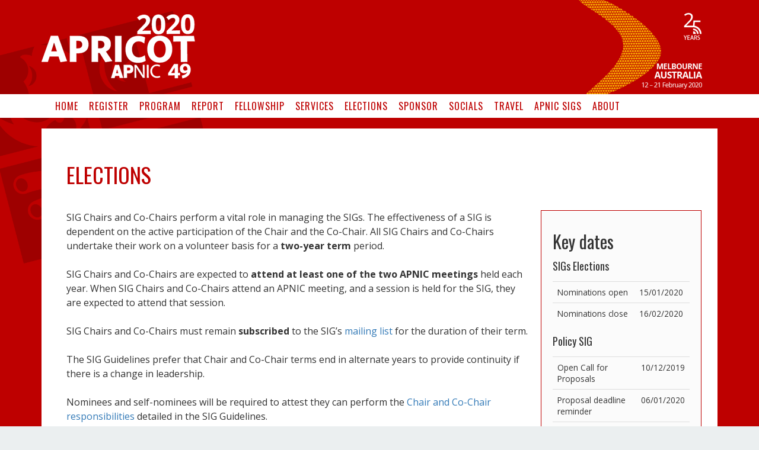

--- FILE ---
content_type: text/html
request_url: https://2020.apricot.net/apnic-sigs/elections/
body_size: 24724
content:
<!DOCTYPE html>
<html lang="en-AU" class="no-js">
    <head>


<meta charset="UTF-8">
<meta http-equiv="x-ua-compatible" content="ie=edge" />
<title>APNIC SIGs | APRICOT 2020</title>
<meta name="description" content="The APRICOT 2020 conference will be held in Melbourne, Australia from 12 to 21 February 2020." />
<meta name="viewport" content="width=device-width, initial-scale=1" />

<!-- Place a favicon.ico in the root, along with all other favicons.
     Use http://www.favicomatic.com/ to generate favicons. -->
 <link rel="apple-touch-icon-precomposed" sizes="144x144" href="../../apple-touch-icon-144x144.png" />
 <link rel="apple-touch-icon-precomposed" sizes="152x152" href="../../apple-touch-icon-152x152.png" />
 <link rel="icon" type="image/png" href="../../favicon-32x32.png" sizes="32x32" />
 <link rel="icon" type="image/png" href="../../favicon-16x16.png" sizes="16x16" />

 <meta name="application-name" content="APRICOT 2020" />
 <meta name="name" content="APRICOT 2020" />
 <meta name="theme-color" content="#FF9900">
 <meta name="msapplication-TileColor" content="#FFFFFF" />
 <meta name="msapplication-TileImage" content="../../mstile-144x144.png" />

<!-- Facebook preview card -->
<script>
  var link = document.createElement('meta');
  link.setAttribute('property', 'og:url');
  link.content = document.location;
  document.getElementsByTagName('head')[0].appendChild(link);
</script>
<meta property="og:type" content="website" />
<meta property="og:title" content="APNIC SIGs | APRICOT 2020" />
<meta property="og:image" content="https://conference.apnic.net/49/images/social-media-card.png" />
<meta property="og:image:alt" content="APRICOT 2020 event banner" />
<meta property="og:description" content="The APRICOT 2020 conference will be held in Melbourne, Australia from 12 to 21 February 2020." />

<!-- Twitter preview card -->
<meta name="twitter:title" content="APNIC SIGs | APRICOT 2020" />
<meta name="twitter:image" content="https://conference.apnic.net/49/images/social-media-card.png" />
<meta name="twitter:description" content="The APRICOT 2020 conference will be held in Melbourne, Australia from 12 to 21 February 2020." />
<meta name="twitter:site" content="@apnic" />
<meta name="twitter:card" content="summary_large_image" />

<!-- Fonts for APRICOT -->
<link href="https://fonts.googleapis.com/css?family=Open+Sans:400,700|Oswald" rel="stylesheet" type="text/css" media="all">

<!-- Place any linked CSS files here. -->
<link rel="stylesheet" href="../../styles/vendor/bootstrap.min.css">
<link rel="stylesheet" href="../../styles/main.css">
<link rel="stylesheet" href="../../styles/vendor/slick.css" media="all">

<!-- fontawesome -->
<link rel="stylesheet" href="https://maxcdn.bootstrapcdn.com/font-awesome/4.7.0/css/font-awesome.min.css">

<!-- Web App Manifest -->
<link rel="manifest" href="../../manifest.json">

<!-- Frame busting script -->
<script src="../../scripts/framebusting.script.js" type="text/javascript"></script>


    </head>
    <body class="main-bg">



        <a href="#content" class="sr-only sr-only-focusable">Skip to main content</a>

<header class="mobile-header">
     <a id="navigation-toggle" href="#navigation" class="mobile-header-cell mobile-header-navigation-toggle">
		<span class="icon-container">
			<svg aria-hidden="true" class="icon icon-l" width="100%" height="100%" version="1.1"
                 xmlns="http://www.w3.org/2000/svg"
                 viewBox="0 0 24 24" style="transform: none; backface-visibility: hidden;">
				<path d="M3 6h18v2.016h-18v-2.016zM3 12.984v-1.969h18v1.969h-18zM3 18v-2.016h18v2.016h-18z"></path>
			</svg>
            <span class="sr-only">Toggle navigation</span>
		</span>
    </a>
    <span class="mobile-header-cell mobile-header-logo"><a href="../../"><img
                src="../../images/header/logo_short.png" alt="APRICOT 2020"></a></span>
</header>

<div class="hero">

	<div class="container-fulid">

        <header class="header">
			<div class="container">
                 <div class="row">
					<div class="col-md-6">
						<a href="../../"> <img class="" src="../../images/header/apricot2020.png" alt=""></a>
					</div>
					<div class="col-md-6">
				 		<img class="mtn pull-right" src="../../images/header/apricot.png" alt="">
					</div>
				 </div>
			</div>
		</header>
	</div>
	<nav class="navigation clearfix">
		<div class="container">
			<div class="col-md-12 nav-center">
				<ul class="nav nav-pills pull-left">




						<li class="dropdown" role="presentation">


							<a onclick="ga('send', 'event', 'Top navigation', 'click', 'Home');"

								href="../../"
							>Home</a>

						</li>





						<li class="dropdown" role="presentation">


							<a onclick="ga('send', 'event', 'Top navigation', 'click', 'Register');"

                                href="../../register/register"


							>Register</a>
							<ul class="dropdown-content">


										<li>
											<a
											onclick="ga('send', 'event', 'Sub navigation', 'click', 'Register > register');"
											href="../../register/register"
											>Register</a>
										</li>



										<li>
											<a
											onclick="ga('send', 'event', 'Sub navigation', 'click', 'Register > attendees');"
											href="../../register/attendees"
											>Attendees</a>
										</li>



										<li>
											<a
											onclick="ga('send', 'event', 'Sub navigation', 'click', 'Register > help');"
											href="../../register/help"
											>Registration help</a>
										</li>



										<li>
											<a
											onclick="ga('send', 'event', 'Sub navigation', 'click', 'Register > terms');"
											href="../../register/terms"
											>Terms</a>
										</li>



										<li>
											<a
											onclick="ga('send', 'event', 'Sub navigation', 'click', 'Register > fee-schedule');"
											href="../../register/fee-schedule"
											>Fee Schedule</a>
										</li>


							</ul>

						</li>





						<li class="dropdown" role="presentation">


							<a onclick="ga('send', 'event', 'Top navigation', 'click', 'Program');"

                                href="../../program/schedule"


							>Program</a>
							<ul class="dropdown-content">


										<li>
											<a
											onclick="ga('send', 'event', 'Sub navigation', 'click', 'Program > schedule');"
											href="../../program/schedule"
											>Schedule</a>
										</li>



										<li>
											<a
											onclick="ga('send', 'event', 'Sub navigation', 'click', 'Program > call-for-paper');"
											href="../../program/call-for-paper"
											>Call for Papers</a>
										</li>



										<li>
											<a
											onclick="ga('send', 'event', 'Sub navigation', 'click', 'Program > speakers');"
											href="../../program/speakers"
											>Speakers</a>
										</li>



										<li>
											<a
											onclick="ga('send', 'event', 'Sub navigation', 'click', 'Program > presentations');"
											href="../../program/presentations"
											>Presentations</a>
										</li>



										<li>
											<a
											onclick="ga('send', 'event', 'Sub navigation', 'click', 'Program > committee');"
											href="../../program/committee"
											>Committee</a>
										</li>



										<li>
											<a
											onclick="ga('send', 'event', 'Sub navigation', 'click', 'Program > webcasts');"
											href="../../program/webcasts"
											>Webcasts</a>
										</li>



										<li>
											<a
											onclick="ga('send', 'event', 'Sub navigation', 'click', 'Program > hackathon');"
											href="../../program/hackathon"
											>APNIC Hackathon</a>
										</li>



										<li>
											<a
											onclick="ga('send', 'event', 'Sub navigation', 'click', 'Program > nextgen');"
											href="../../program/nextgen"
											>Nextgen</a>
										</li>


							</ul>

						</li>





						<li class="dropdown" role="presentation">


							<a onclick="ga('send', 'event', 'Top navigation', 'click', 'Report');"

								href="../../report"
							>Report</a>

						</li>





						<li class="dropdown" role="presentation">


							<a onclick="ga('send', 'event', 'Top navigation', 'click', 'Fellowship');"

                                href="../../fellowship/overview"


							>Fellowship</a>
							<ul class="dropdown-content">


										<li>
											<a
											onclick="ga('send', 'event', 'Sub navigation', 'click', 'Fellowship > fellows');"
											href="../../fellowship/fellows"
											>Fellows</a>
										</li>



										<li>
											<a
											onclick="ga('send', 'event', 'Sub navigation', 'click', 'Fellowship > overview');"
											href="../../fellowship/overview"
											>Overview</a>
										</li>



										<li>
											<a
											onclick="ga('send', 'event', 'Sub navigation', 'click', 'Fellowship > committee');"
											href="../../fellowship/committee"
											>Committee</a>
										</li>


							</ul>

						</li>





						<li class="dropdown" role="presentation">


							<a onclick="ga('send', 'event', 'Top navigation', 'click', 'Services');"

                                href="../../services/memberservice"


							>Services</a>
							<ul class="dropdown-content">


										<li>
											<a
											onclick="ga('send', 'event', 'Sub navigation', 'click', 'Services > memberservice');"
											href="../../services/memberservice"
											>Member services</a>
										</li>



										<li>
											<a
											onclick="ga('send', 'event', 'Sub navigation', 'click', 'Services > productresearch');"
											href="../../services/productresearch"
											>Product research</a>
										</li>


							</ul>

						</li>





						<li class="dropdown" role="presentation">


							<a onclick="ga('send', 'event', 'Top navigation', 'click', 'Elections');"

                                href="../../elections/about"


							>Elections</a>
							<ul class="dropdown-content">


										<li>
											<a
											onclick="ga('send', 'event', 'Sub navigation', 'click', 'Elections > about');"
											href="../../elections/about"
											>About</a>
										</li>



										<li>
											<a
											onclick="ga('send', 'event', 'Sub navigation', 'click', 'Elections > key-dates');"
											href="../../elections/key-dates"
											>Key Dates</a>
										</li>



										<li>
											<a
											onclick="ga('send', 'event', 'Sub navigation', 'click', 'Elections > nominations');"
											href="../../elections/nominations"
											>Nominations</a>
										</li>



										<li>
											<a
											onclick="ga('send', 'event', 'Sub navigation', 'click', 'Elections > voting');"
											href="../../elections/voting"
											>Voting</a>
										</li>


							</ul>

						</li>





						<li class="dropdown" role="presentation">


							<a onclick="ga('send', 'event', 'Top navigation', 'click', 'Sponsor');"

                                href="../../sponsor/benefits"


							>Sponsor</a>
							<ul class="dropdown-content">


										<li>
											<a
											onclick="ga('send', 'event', 'Sub navigation', 'click', 'Sponsor > benefits');"
											href="../../sponsor/benefits"
											>Benefits</a>
										</li>



										<li>
											<a
											onclick="ga('send', 'event', 'Sub navigation', 'click', 'Sponsor > sponsorship');"
											href="../../sponsor/sponsorship"
											>Sponsorship</a>
										</li>



										<li>
											<a
											onclick="ga('send', 'event', 'Sub navigation', 'click', 'Sponsor > sponsors');"
											href="../../sponsor/sponsors"
											>Sponsors</a>
										</li>



										<li>
											<a
											onclick="ga('send', 'event', 'Sub navigation', 'click', 'Sponsor > exhibition');"
											href="../../sponsor/exhibition"
											>Exhibition</a>
										</li>


							</ul>

						</li>





						<li class="dropdown" role="presentation">


							<a onclick="ga('send', 'event', 'Top navigation', 'click', 'Socials');"

                                href="../../socials/openingsocial"


							>Socials</a>
							<ul class="dropdown-content">


										<li>
											<a
											onclick="ga('send', 'event', 'Sub navigation', 'click', 'Socials > openingsocial');"
											href="../../socials/openingsocial"
											>Opening Social</a>
										</li>



										<li>
											<a
											onclick="ga('send', 'event', 'Sub navigation', 'click', 'Socials > peeringsocial');"
											href="../../socials/peeringsocial"
											>Peering Social</a>
										</li>



										<li>
											<a
											onclick="ga('send', 'event', 'Sub navigation', 'click', 'Socials > ecsocial');"
											href="../../socials/ecsocial"
											>Meet the APNIC EC Social</a>
										</li>



										<li>
											<a
											onclick="ga('send', 'event', 'Sub navigation', 'click', 'Socials > 25thapricotsocial');"
											href="../../socials/25thapricotsocial"
											>25th APRICOT Party</a>
										</li>



										<li>
											<a
											onclick="ga('send', 'event', 'Sub navigation', 'click', 'Socials > closingsocial');"
											href="../../socials/closingsocial"
											>Closing Social</a>
										</li>


							</ul>

						</li>





						<li class="dropdown" role="presentation">


							<a onclick="ga('send', 'event', 'Top navigation', 'click', 'Travel');"

                                href="../../travel/venue"


							>Travel</a>
							<ul class="dropdown-content">


										<li>
											<a
											onclick="ga('send', 'event', 'Sub navigation', 'click', 'Travel > venue');"
											href="../../travel/venue"
											>Venue</a>
										</li>



										<li>
											<a
											onclick="ga('send', 'event', 'Sub navigation', 'click', 'Travel > accommodation');"
											href="../../travel/accommodation"
											>Accommodation</a>
										</li>



										<li>
											<a
											onclick="ga('send', 'event', 'Sub navigation', 'click', 'Travel > transportation');"
											href="../../travel/transportation"
											>Transportation</a>
										</li>



										<li>
											<a
											onclick="ga('send', 'event', 'Sub navigation', 'click', 'Travel > visa');"
											href="../../travel/visa"
											>Visa</a>
										</li>



										<li>
											<a
											onclick="ga('send', 'event', 'Sub navigation', 'click', 'Travel > qantas');"
											href="../../travel/qantas"
											>Qantas</a>
										</li>



										<li>
											<a
											onclick="ga('send', 'event', 'Sub navigation', 'click', 'Travel > safety');"
											href="../../travel/safety"
											>Health &amp; Safety</a>
										</li>



										<li>
											<a
											onclick="ga('send', 'event', 'Sub navigation', 'click', 'Travel > bushfires');"
											href="../../travel/bushfires"
											>Bushfires FAQ</a>
										</li>



    									<li>
											<a
											onclick="ga('send', 'event', 'Sub navigation', 'click', 'Travel > aboutmelbourne');"
											href="https://www.melbourne.org/"
											>About Melbourne</a>
										</li>



										<li>
											<a
											onclick="ga('send', 'event', 'Sub navigation', 'click', 'Travel > craigsguide');"
											href="../../travel/craigsguide"
											>A local’s guide</a>
										</li>


							</ul>

						</li>





						<li class="dropdown" role="presentation">


							<a onclick="ga('send', 'event', 'Top navigation', 'click', 'APNIC SIGs');"

                                href="../../apnic-sigs/elections"


							>APNIC SIGs</a>
							<ul class="dropdown-content">


										<li>
											<a
											onclick="ga('send', 'event', 'Sub navigation', 'click', 'APNIC SIGs > elections');"
											href="../../apnic-sigs/elections"
											>Elections</a>
										</li>



										<li>
											<a
											onclick="ga('send', 'event', 'Sub navigation', 'click', 'APNIC SIGs > policy-sig-call-for-proposals');"
											href="../../apnic-sigs/policy-sig-call-for-proposals"
											>Call for proposals</a>
										</li>



										<li>
											<a
											onclick="ga('send', 'event', 'Sub navigation', 'click', 'APNIC SIGs > policy-sig-proposals');"
											href="../../apnic-sigs/policy-sig-proposals"
											>Proposals</a>
										</li>



										<li>
											<a
											onclick="ga('send', 'event', 'Sub navigation', 'click', 'APNIC SIGs > participating-in-policy-sig');"
											href="../../apnic-sigs/participating-in-policy-sig"
											>Participating</a>
										</li>



										<li>
											<a
											onclick="ga('send', 'event', 'Sub navigation', 'click', 'APNIC SIGs > policy-discussion');"
											href="../../apnic-sigs/policy-discussion"
											>Policy Discussion</a>
										</li>


							</ul>

						</li>





						<li class="dropdown" role="presentation">


							<a onclick="ga('send', 'event', 'Top navigation', 'click', 'About');"

								href="../../about"
							>About</a>

						</li>


			</ul>
		</div>
	</div>
</nav>

</div>

</div>


        <div class="container">
            <main id="content" class="content">

<section>

        <div class="content-block">
            <h1 class="page-title text-uppercase text-bold">ELECTIONS</h1>

            <div class="row mt">
                <div class="col-md-9">
                    <p><span>SIG Chairs and
Co-Chairs perform a vital role in managing the SIGs. The effectiveness of a SIG
is dependent on the active participation of the Chair and the Co-Chair. All SIG
Chairs and Co-Chairs undertake their work on a volunteer basis for a <b>two-year term</b> period.</span></p>

<p><span>SIG Chairs and Co-Chairs are expected to <b>attend at least one of the two APNIC
meetings</b> held each year. When SIG Chairs and Co-Chairs attend an APNIC
meeting, and a session is held for the SIG, they are expected to attend that
session. </span></p>

<p><span>SIG Chairs and Co-Chairs must remain <b>subscribed</b> to the SIG’s <a rel="nofollow" target="_blank" href="https://www.apnic.net/community/participate/mailinglists/">mailing list</a>
for the duration of their term. </span></p>

<p>The SIG Guidelines prefer that Chair and
Co-Chair terms end in alternate years to provide continuity if there is a
change in leadership.</p>

<p><span>Nominees and self-nominees will be required
to attest they can perform the <a rel="nofollow" target="_blank" href="https://www.apnic.net/community/participate/sigs/sig-guidelines/#roles">Chair
and Co-Chair responsibilities</a> detailed in the SIG Guidelines.</span></p>

<h3>Policy SIG

</h3><p><span>Nominations are now closed for <b>two Co-Chair positions</b>. <br></span></p>


<p>The election will be the first agenda item of the Policy SIG session on Thursday, 20 February 2020.</p><p><b>Nominees<br></b></p><p><b>- </b>Roufique<b><br></b></p><p><b>-</b> Ching-Heng Ku</p><p>- Bertrand Cherrier</p><p>



</p><p>

</p><h3>Cooperation
SIG

</h3><p><span>Nominations are now closed for a <b>Co-Chair position</b>.</span></p>

<p>The election will be the first agenda item of the Cooperation SIG session on Tuesday, 18 February 2020.</p><p><b>Nominees<br></b></p><p>- Bikram Shrestha</p><p>- Bronwyn Mercer</p>

<p></p><h3>Routing Security/RPKI/*
SIG

</h3><p><span>Nominations are now closed for a <b>Chair position</b>. <br></span></p>


<p>The election will be the first agenda item of the Routing Security/RPKI/* SIG session on Thursday, 20 February 2020.</p><p><b>Nominees<br></b></p><p>- Md. Mashiur Rahman</p><p>- Aftab Siddiqui<br></p><br><br><br><br><br><br><br>
                </div>
                <div class="col-md-3 small well sidebar">
                    <div class="">
                        <h2>Key dates</h2><h4>SIGs Elections</h4>
<table class="table"><tbody><tr><td>Nominations open</td><td>15/01/2020</td></tr><tr><td>Nominations close</td><td>16/02/2020</td></tr></tbody></table>
<h4>Policy SIG</h4>
<table class="table"><tbody>
<tr><td>Open Call for Proposals</td><td>10/12/2019</td></tr>
<tr><td>Proposal deadline reminder</td><td>06/01/2020</td></tr>
<tr><td>Proposal deadline</td><td>12/01/2020</td></tr>
<tr><td>Proposals to mailing list</td><td>20/01/2020</td></tr>
<tr><td>Open Policy Meeting</td><td>20/02/2020</td></tr>
<tr><td>Annual General Meeting</td><td>21/02/2020</td></tr>
</tbody></table>

<h2>Resources</h2>
<p>
<span>View the <a rel="nofollow" target="_blank" href="https://www.apnic.net/community/policy/policy-sig/" title="Link: https://www.apnic.net/community/policy/policy-sig/">Policy SIG</a>
page<br></span></p><p>Understand the <a rel="nofollow" target="_blank" href="https://www.apnic.net/community/policy/process/policy-development-process/" title="Link: https://www.apnic.net/community/policy/process/policy-development-process/">policy
development process</a></p><p>Read about <a rel="nofollow" target="_blank" href="https://blog.apnic.net/tag/policy/" title="Link: https://blog.apnic.net/tag/policy/">policy in the APNIC Blog</a> for
background </p><p>Instructions for using <a rel="nofollow" target="_blank" href="https://www.apnic.net/community/policy/process/how-to-participate/confer/">Confer</a></p><p>Learn more how to <a rel="nofollow" target="_blank" href="https://www.apnic.net/community/policy/participate/">participate in APNIC Policy</a></p>

<p><span>View the <a rel="nofollow" target="_blank" href="https://www.apnic.net/community/participate/sigs/NIR-SIG/">NIR SIG</a>
page</span></p>

<p><span>View the <a rel="nofollow" target="_blank" href="https://www.apnic.net/community/participate/sigs/cooperation-sig/">Cooperation SIG</a> page</span></p>

<p><span>Join the <a rel="nofollow" target="_blank" href="https://www.apnic.net/community/participate/mailinglists/">SIG Mailing lists</a></span></p>

<p><span>View the <a rel="nofollow" target="_blank" href="https://www.apnic.net/community/participate/sigs/sig-guidelines/">APNIC SIG Guidelines</a></span></p>

<p><span>Read the <a rel="nofollow" target="_blank" href="https://www.apnic.net/events/apnic-community-code-of-conduct/">APNIC
code of conduct</a></span></p>
                    </div>
                </div>
            </div>
        </div>

    <br>
</section>


            </main>
        </div>

        <footer class="footer">
    <div class="container">
        <div class="row-inline row-inline-middle">

            <div class="footer-info">
                <div class="row no-gutter">
                    <div class="col-xs-6 col-md-4 footer-stamp">
				        <img src="../../images/apricot-stamp.png" alt="Asia Pacific Regional Internet Conference on Operational Technologies">
                    </div>

                    <div class="col-xs-12 col-sm-6 col-md-4 footer-copyright">
                        <p>© 2020 APRICOT<br></p>
                        <a href="https://apricot.net/ops/privacy.html" target="_blank" rel="noreferrer">Privacy Statement</a> | <a href="../../register/terms/">Terms and Conditions</a><br><a href="../../code-of-conduct">Code of Conduct</a>
                    </div>

                    <div class="col-xs-12 col-sm-6 col-md-4 text-right">
                        <div class="footer-social">
                            <a class="footer-social-link facebook" href="https://www.facebook.com/APNIC" target="_blank" rel="noopener" title="APRICOT 2020 Facebook"><span class="sr-only">Go to Facebook</span></a>
                            <a href="https://twitter.com/hashtag/apricot2020" target="_blank" rel="noopener" class="footer-social-link twitter" title="APRICOT 2020 Twitter"><span class="sr-only">Go to Tweeter</span></a>
                            <!--<a class="footer-social-link linkedin"></a>-->
                        </div>
                        <h3 class="h4 mb0"><strong>Contact Us</strong></h3>
                        <p class="mb0"><a href="mailto:secretariat@apricot.net">secretariat@apricot.net</a></p>
                    </div>
                </div>
            </div>
        </div>
    </div>
</footer>

		<!-- Toggle a class to style content based on the presence of JavaScript. -->
<script>document.documentElement.className = document.documentElement.className.replace('no-js', 'js');</script>

<script src="../../scripts/vendor/jquery-1.12.4.min.js"></script>
<script src="../../scripts/vendor/bootstrap.min.js"></script>
<script src="../../scripts/vendor/slick.min.js"></script>
<script src="../../scripts/main.js"></script>
<script src="../../scripts/moment.min.js"></script>
<script src="../../scripts/elections.js"></script>
<script src="../../scripts/ecelection.js"></script>



    </body>

</html>


--- FILE ---
content_type: text/css
request_url: https://2020.apricot.net/styles/main.css
body_size: 39906
content:
@charset "UTF-8";
/*---------------------------------------------------------------------------*\

	SETTINGS
	------------------------------------------------------------------------
	Tokens...................Variables for branding, e.g. colors, fonts

	TOOLS
	------------------------------------------------------------------------
	Mixins...................Sass mixins.

	GENERIC
	------------------------------------------------------------------------
	Reset....................Set global defaults.

	BASE
	------------------------------------------------------------------------
	Body.....................Reset Bootstrap's defaults on the <body> element.
	HTML.....................Base stylings for the document as a whole.
	Images...................Resets for <img> elements.
	Type.....................Typographic resets.

    COMPONENTS
    ------------------------------------------------------------------------
	Buttons..................Overrides to Bootstrap's button component.
	Card.....................Panels of content.
	Content..................Content container.
	Footer...................Footer goodies.
	Grid.....................Extensions to Bootstrap's grid component.
	Header...................Header magic.
	Hero.....................Header and navigation container.
	Icons....................SVG icons.
	Info Panels..............Information panels on the APRICOT 2017 home page.
	Mobile Header............A responsive header element for small viewports.
	Navigation...............Conference element.
	Page Banner..............Conference header background image.
	Sponsorship Matrix.......Conference sponsorship matrix diagrams.
	Tabs.....................Extensions to Bootstrap's tabs component.
	Thumbanils...............Extensions to Bootstrap's thumbnail component.
	Well.....................Extensions to Bootstrap's well component.

	UTILITIES
	------------------------------------------------------------------------
	Utilities................Helper classes.

\*---------------------------------------------------------------------------*/
/*---------------------------------------------------------------------------*\
    #SETTINGS
\*---------------------------------------------------------------------------*/
/*---------------------------------------------------------------------------*\
    #SETTINGS > #TOKENS
\*---------------------------------------------------------------------------*/
/*---------------------------------------------------------------------------*\
    #SETTINGS > #TOKENS > #COLOR
\*---------------------------------------------------------------------------*/
/*---------------------------------------------------------------------------*\
    #SETTINGS > #TOKENS > #FONT
\*---------------------------------------------------------------------------*/
/*---------------------------------------------------------------------------*\
    #TOOLS
\*---------------------------------------------------------------------------*/
/*---------------------------------------------------------------------------*\
    #TOOLS > #MIXINS
\*---------------------------------------------------------------------------*/
/*---------------------------------------------------------------------------*\
    #GENERIC
\*---------------------------------------------------------------------------*/
/*---------------------------------------------------------------------------*\
    #GENERIC > #RESET
\*---------------------------------------------------------------------------*/
* {
  box-sizing: border-box;
}

/*---------------------------------------------------------------------------*\
    #BASE
\*---------------------------------------------------------------------------*/
/*---------------------------------------------------------------------------*\
    #BASE > #BODY
\*---------------------------------------------------------------------------*/
body {
  background-color: transparent;
  font-family: "Open Sans", Arial, sans-serif;
  font-size: 16px;
  line-height: 1.5;
}

.main-bg {
  background-color: #BE0000;
  background-image: url("../images/header/bg.png");
  background-repeat: no-repeat;
  background-position: 17% -5%;
  background-size: 31%;
}

.main-bg .header {
  background-color: transparent;
}

.welcome-picture {
  position: relative;
  padding: 0;
  height: 60vh;
  min-height: auto;
  text-align: center;
  line-height: 1.5;
  color: #BE0000;
}

.banner img {
  width: 100%;
  height: 30vh;
  min-height: 550px;
}

.wrapper {
  position: absolute;
  top: 50%;
  left: 20%;
  margin: 0;
  transform: translate(-50%, -50%);
}

.wrapper .name {
  font-size: 24.8px;
  color: #F4A600;
}

.wrapper .date {
  font-size: 42.7px;
  color: #FFFFFF;
}

.wrapper .venue {
  font-size: 41.8px;
}

.wrapper .venue a {
  text-decoration: none;
  color: #F4A600;
}

.wrapper .venue a:hover {
  text-decoration: underline;
}

@media screen and (max-width: 1450px) {
  .wrapper .name {
    font-size: 20px;
  }
  .wrapper .venue {
    font-size: 25.8px;
  }
  .wrapper .date {
    font-size: 41.8px;
  }
  .main-bg {
    background-position: -7% 0%;
    background-size: 35%;
  }
  .wrapper {
    position: absolute;
    top: 50%;
    left: 35%;
    margin: 0;
    transform: translate(-50%, -50%);
  }
}

/* ----------- iPad Mini and Air ----------- */
@media only screen and (min-device-width: 768px) and (max-device-width: 1024px) and (-webkit-min-device-pixel-ratio: 1) {
  .wrapper .name {
    font-size: 20px;
  }
  .wrapper .venue {
    font-size: 25.8px;
  }
  .wrapper .date {
    font-size: 41.8px;
  }
  .main-bg {
    background-size: 40%;
  }
  .wrapper {
    position: absolute;
    top: 50%;
    left: 27%;
    margin: 0;
    transform: translate(-50%, -50%);
  }
  .banner img {
    width: 100%;
    height: 40vh;
    min-height: 420px;
  }
}

/* ----------- iPad Pro ----------- */
@media only screen and (min-device-width: 1024px) and (max-device-width: 1366px) and (-webkit-min-device-pixel-ratio: 2) {
  .wrapper {
    position: absolute;
    top: 50%;
    left: 20%;
    margin: 0;
    transform: translate(-50%, -50%);
  }
}

/* ----------- iPhone ----------- */
@media screen and (max-width: 767px) {
  .wrapper .venue {
    margin: 9px;
    font-size: 16.8px;
    letter-spacing: 2px;
  }
  .wrapper .date {
    margin: 9px;
    font-size: 21.8px;
  }
  .banner img {
    width: 100%;
    height: 25vh;
    min-height: 185px;
  }
  .wrapper {
    position: absolute;
    top: 53%;
    left: 35%;
    margin: 0;
    transform: translate(-50%, -50%);
  }
  .footer-info .text-right {
    text-align: left;
  }
  .footer-social {
    margin-top: 10px;
  }
  .wrapper .btn {
    border-radius: 0;
    padding: 5px 10px;
    font-size: 10px;
  }
  .main-bg {
    background-image: none;
  }
  .wrapper .name {
    margin: 9px;
    font-size: 16px;
  }
}

/*---------------------------------------------------------------------------*\
    #BASE > #HTML
\*---------------------------------------------------------------------------*/
html {
  background-color: #EBEFF0;
}

/*---------------------------------------------------------------------------*\
    #BASE > #IMAGES
\*---------------------------------------------------------------------------*/
/**
 * 1. Fluid images for responsive purposes.
 * 2. Setting `vertical-align` removes the whitespace that appears under `img`
 *    elements when they are dropped into a page as-is. Safer alternative to
 *    using `display: block;`.
 * 3. Offset `alt` text from surrounding copy.
 */
img {
  max-width: 100%;
  /* [1] */
  vertical-align: bottom;
  /* [2] */
  font-style: italic;
  /* [3] */
}

/**
 * If a `width` and/or `height` attribute have been explicitly defined, let’s
 * not make the image fluid.
 */
img[width],
img[height] {
  max-width: none;
}

/*---------------------------------------------------------------------------*\
    #BASE > #TYPE
\*---------------------------------------------------------------------------*/
h1,
.h1,
h2,
.h2,
h3,
.h3,
h4,
.h4,
h5,
.h5,
h6,
.h6 {
  margin: 16px 0;
  font-family: "Oswald", Arial, sans-serif;
}

p,
ul,
ol,
dl,
blockquote {
  margin: 0 0 24px;
}

dt ~ dt {
  margin-top: 16px;
}

.text-bold {
  font-weight: 600;
}

.page-title {
  display: inline;
  position: relative;
  margin-top: 0;
  margin-bottom: 32px;
  padding-bottom: 8px;
  font-weight: 100;
  line-height: 2;
  color: #BE0000;
}

.alert > p + p {
  margin-top: 12px;
}

.alert-election {
  margin-bottom: 44px;
  border-radius: 4px;
  background-color: #BE0000;
  padding: 24px;
  text-align: center;
  font-size: 2rem;
  font-weight: 400;
  color: #FFFFFF;
}

/*---------------------------------------------------------------------------*\
    #BASE > #FIGURE
\*---------------------------------------------------------------------------*/
figure {
  margin-bottom: 2rem;
}

figcaption {
  font-size: 1.2rem;
}

/*---------------------------------------------------------------------------*\
    #BASE > #FIELDSET
\*---------------------------------------------------------------------------*/
fieldset {
  margin: 0;
  border: 1px solid #EEEEEE;
  padding: 20px;
  min-width: 0;
}

fieldset legend {
  display: block;
  margin-bottom: 0;
  border: 0;
  padding: 10px;
  width: inherit;
  font-size: 16px;
  line-height: inherit;
}

/*---------------------------------------------------------------------------*\
    #COMPONENTS
\*---------------------------------------------------------------------------*/
/*---------------------------------------------------------------------------*\
    #COMPONENTS > #BUTTONS
\*---------------------------------------------------------------------------*/
.btn {
  border-radius: 0;
  padding: 12px 20px;
  font-size: 16px;
}

.btn-primary {
  border-color: #a50000;
  background-color: #BE0000;
}

.btn-primary:hover,
.btn-primary:focus {
  border-color: #720000;
  background-color: darkred;
}

.btn-primary:focus,
.btn-primary:active:focus {
  border-color: #580000;
  background-color: #720000;
}

.btn-program {
  border-color: #f48806;
  background-color: #F9941B;
  color: #FFFFFF;
}

.btn-program:hover,
.btn-program:focus {
  border-color: #c26c05;
  background-color: #db7a06;
  color: #FFFFFF;
}

.btn-program:focus,
.btn-program:active:focus {
  border-color: #aa5e04;
  background-color: #c26c05;
  color: #FFFFFF;
}

.btn-lg {
  padding: 14px 24px;
  font-size: 20px;
}

.btn-xl {
  padding: 24px 32px;
  font-size: 24px;
}

.btn-xs {
  border-radius: 3px;
  padding: 1px 5px;
  font-size: 12px;
  line-height: 1.5;
}

.btn-secondary {
  border-color: #18242f;
  background-color: #213140;
  color: #FFFFFF;
}

.btn-white {
  background-color: white;
  color: #aa5e04;
}

.btn-secondary:hover,
.btn-secondary:focus {
  border-color: #070a0e;
  background-color: #10171e;
  color: #FFFFFF;
}

.btn-secondary:focus,
.btn-secondary:active:focus {
  border-color: black;
  background-color: #070a0e;
}

@media screen and (max-width: 550px) {
  .btn-responsive {
    width: 100%;
    white-space: normal;
  }
}

/*---------------------------------------------------------------------------*\
    #COMPONENTS > #CARD
\*---------------------------------------------------------------------------*/
.card {
  margin-bottom: 24px;
  border: 1px solid #CCCCCC;
  background-color: #F2F2F2;
  padding: 16px;
  width: 100%;
  -ms-flex: 1;
      flex: 1;
}

.card > :last-child {
  margin-bottom: 0;
}

/*---------------------------------------------------------------------------*\
    #COMPONENTS > #CONTENT
\*---------------------------------------------------------------------------*/
.content {
  margin: 18px 0;
  min-height: calc(100vh - 530px);
}

.content-block {
  background-color: #FFFFFF;
  padding: 32px;
}

.content-block > :last-child {
  margin-bottom: 0 !important;
}

@media screen and (min-width: 772px) {
  .content-block {
    padding: 42px;
  }
}

.content-block.condensed {
  padding: 32px;
}

.content-block.navy {
  background-color: #000000;
  color: #FFFFFF;
}

.content-block.flex {
  display: -ms-flexbox;
  display: flex;
  -ms-flex-direction: row;
      flex-direction: row;
}

.content-block.flex .flex-content {
  -ms-flex-order: 1;
      order: 1;
}

.content-block.flex .flex-image {
  background-image: url("../images/taichung-water-building.jpg");
  background-position: left;
  background-size: cover;
  width: 1500px;
  -ms-flex-order: 2;
      order: 2;
}

/*---------------------------------------------------------------------------*\
    #COMPONENTS > #COUNTDOWN
\*---------------------------------------------------------------------------*/
#js-countdown, #js-countdown2, #countdown-election {
  margin-bottom: 44px;
  border-radius: 4px;
  background-color: #BE0000;
  padding: 24px;
  text-align: center;
  font-weight: 400;
  color: #FFFFFF;
}

@media screen and (min-width: 51.42857em) {
  #js-countdown, #js-countdown2, #countdown-election {
    font-size: 1.5em;
  }
}

@media screen and (max-width: 37.5em) {
  #js-countdown, #js-countdown2, #countdown-election {
    padding: 11px;
    font-size: 12px;
  }
}

.countdown__value, #countdown-election span {
  padding-left: 6px;
  font-size: 25px;
}

@media screen and (min-width: 51.42857em) {
  .countdown__value, #countdown-election span {
    padding-left: 11px;
    font-size: 32px;
  }
}

@media screen and (max-width: 37.5em) {
  .countdown__value, #countdown-election span {
    font-size: 17px;
  }
}

.countdown__value:first-child {
  padding-left: 0;
}

.countdown__name, #countdown-election p {
  display: block;
  margin-top: 2.5px;
  font-style: italic;
  font-size: 14px;
  font-weight: 400;
}

@media screen and (min-width: 51.42857em) {
  .countdown__name, #countdown-election p {
    font-size: 18px;
  }
}

@media screen and (max-width: 37.5em) {
  .countdown__name, #countdown-election p {
    padding: 5px;
    font-size: 13px;
  }
}

/*---------------------------------------------------------------------------*\
    #COMPONENTS > #FOOTER
\*---------------------------------------------------------------------------*/
.footer {
  position: absolute;
  background-color: #404040;
  padding: 50px 0 25px 0;
  width: 100%;
  min-height: 186px;
  color: #FFFFFF;
}

@media (max-width: 767px) {
  .footer {
    min-height: 300px;
  }
}

@media (max-width: 991px) {
  .footer {
    min-height: 210px;
  }
}

.footer-image {
  display: -ms-flexbox;
  display: flex;
  background-image: url("../images/apricot2019-footer-image.jpg");
  background-repeat: no-repeat;
  background-position: center;
  background-size: cover;
  max-width: 100%;
  height: 650px;
  color: #FFFFFF;
  -ms-flex-direction: column;
      flex-direction: column;
  -ms-flex-pack: center;
      justify-content: center;
}

.footer-image .page-title {
  border-bottom: 5px solid #FFFFFF;
}

.footer a,
.footer p,
.footer h3 {
  color: #FFFFFF;
}

.footer-info img {
  padding-right: 15px;
  max-width: 60%;
}

.footer-social {
  margin-bottom: 12px;
}

.footer-block {
  background-color: rgba(0, 0, 0, 0.6);
  padding: 57px;
}

@media (min-width: 769px) {
  .footer-block {
    width: 435px;
  }
}

.footer-block h1,
.footer-block h2,
.footer-block h3 {
  margin-top: 35px;
  margin-bottom: 35px;
  text-align: left;
  color: #FFFFFF;
}

.footer-block p {
  margin: 0;
  text-align: left;
  font-size: 16px;
  font-weight: 100;
  color: #FFFFFF !important;
}

.footer-social-link {
  display: inline-block;
  margin-right: 5.5px;
  background-image: url("../images/social-media-icons.png");
  width: 34px;
  height: 34px;
  vertical-align: top;
}

.footer-social-link:hover {
  background-position: 0 -34px;
}

.footer-social-link.twitter {
  background-position: -34px 0;
}

.footer-social-link.twitter:hover {
  background-position: -34px -34px;
}

.footer-social-link.linkedin {
  background-position: -68px 0;
}

.footer-social-link.linkedin:hover {
  background-position: -68px -34px;
}

.footer-stamp {
  display: none;
}

@media screen and (min-width: 992px) {
  .footer-stamp {
    display: inline-block;
  }
}

@media screen and (min-width: 992px) {
  .footer-copyright {
    text-align: center;
  }
}

/*---------------------------------------------------------------------------*\
    #COMPONENTS > #GRID
\*---------------------------------------------------------------------------*/
/**
 * Remove the gutters from a grid.
 */
.row-no-gutter {
  margin-right: 0;
  margin-left: 0;
}

.row-no-gutter > [class^="col"] {
  padding-right: 0;
  padding-left: 0;
}

/**
 * Add support for an inline-block grid for easy vertical centering.
 */
.row-inline > [class^="col"] {
  display: inline-block;
  float: none;
}

.row-inline-middle > [class^="col"] {
  vertical-align: middle;
}

/**
 * Add support for a flex based grid by adding a modifier.
 */
.row-flex {
  display: -ms-flexbox;
  display: flex;
  -ms-flex-wrap: wrap;
      flex-wrap: wrap;
  -ms-flex-align: stretch;
      align-items: stretch;
}

.row-flex > [class^="col"] {
  display: -ms-flexbox;
  display: flex;
  -ms-flex-direction: column;
      flex-direction: column;
}

@media (max-width: 991px) {
  .row-flex > [class^="col"] {
    width: 100%;
  }
}

/**
 * Add a quick and easy 1/5 option for Bootstrap's 12-column based grid.
 */
.col-lg-5ths,
.col-md-5ths,
.col-sm-5ths,
.col-xs-5ths {
  position: relative;
  padding-right: 15px;
  padding-left: 15px;
  min-height: 1px;
}

.col-xs-5ths {
  float: left;
  width: 20%;
}

@media (min-width: 768px) {
  .col-sm-5ths {
    float: left;
    width: 20%;
  }
}

@media (min-width: 992px) {
  .col-md-5ths {
    float: left;
    width: 20%;
  }
}

@media (min-width: 1200px) {
  .col-lg-5ths {
    float: left;
    width: 20%;
  }
}

/*---------------------------------------------------------------------------*\
    #COMPONENTS > #HEADER
\*---------------------------------------------------------------------------*/
.header {
  position: relative;
  background-color: #BE0000;
  color: #FFFFFF;
}

@media screen and (max-width: 991px) {
  .js .header {
    display: none;
  }
}

.header__bg {
  background-image: url("../images/banner-bg.png");
  background-repeat: no-repeat;
  background-position: center center;
}

.header__block {
  position: absolute;
  top: 0;
  left: 220px;
  background-color: rgba(255, 255, 255, 0.4);
  padding-top: 10px;
  width: 140px;
  height: 130px;
  text-align: center;
  font-size: 100px;
  font-weight: bold;
  color: #FFFFFF;
}

.header__logo {
  position: absolute;
  margin: 0;
  padding-top: 55px;
  width: 170px;
}

.header__illustration {
  position: absolute;
  top: 10px;
  right: 20px;
  width: 220px;
}

.header__venue {
  position: relative;
  margin-top: 110px;
  font-size: 16px;
  font-weight: 600;
}

.header__venue small {
  font-weight: normal;
}

.header__hashtag {
  position: absolute;
  top: 20px;
  right: 150px;
  color: #FFFFFF;
}

@media screen and (max-width: 992px) {
  .header__illustration {
    display: none;
  }
}

/*---------------------------------------------------------------------------*\
    #COMPONENTS > #HERO
\*---------------------------------------------------------------------------*/
@media screen and (max-width: 991px) {
  .js .hero .container {
    padding: 0;
    width: auto;
  }
}

/*---------------------------------------------------------------------------*\
	#COMPONENTS > #ICONS
\*---------------------------------------------------------------------------*/
.icon-container {
  display: inline-block;
  vertical-align: bottom;
  line-height: 1;
}

.icon {
  width: 18.66725px;
  height: 18.66725px;
  vertical-align: middle;
  line-height: 1;
  fill: currentColor;
}

.icon-l {
  width: 36px;
  height: 36px;
}

.icon-color .fa {
  color: #BE0000;
}

/*---------------------------------------------------------------------------*\
    #COMPONENTS > #INFO-PANELS
\*---------------------------------------------------------------------------*/
.info-panels {
  display: contents;
  -ms-flex-direction: row;
      flex-direction: row;
  -ms-flex-wrap: wrap;
      flex-wrap: wrap;
  -ms-flex-pack: justify;
      justify-content: space-between;
}

.info-panel {
  display: -ms-flexbox;
  display: flex;
  width: 100%;
  -ms-flex-direction: column;
      flex-direction: column;
  -ms-flex-pack: justify;
      justify-content: space-between;
}

.info-panel .link {
  color: #BE0000;
}

.info-panel-body {
  margin-bottom: 18px;
  background-color: #FFFFFF;
  padding: 24px;
  width: 100%;
  color: #BE0000;
}

.info-panel-body > :last-child {
  margin-bottom: 0 !important;
}

.info-panel-body.papers {
  margin-top: -20px;
}

.info-panel-body.white {
  background-color: #FFFFFF;
  color: #000000;
}

.info-panel-body.sponsors {
  text-align: center;
}

.info-panel-body.sponsors img {
  margin-right: auto;
  margin-left: auto;
}

.info-panel-body.join-us {
  text-align: center;
  font-size: 28px;
  line-height: 1.25;
}

@media screen and (min-width: 768px) {
  .info-panel-body.join-us {
    margin-right: 20px;
    padding-top: 76px;
    -ms-flex: 1;
        flex: 1;
  }
}

@media screen and (min-width: 992px) {
  .info-panel-body.join-us {
    margin-right: 0;
    padding-top: 85px;
    padding-bottom: 85px;
    font-size: 42px;
  }
}

.notices {
  background-color: transparent;
  padding: 0;
}

.notice {
  display: block;
  position: relative;
  z-index: 1;
  margin-bottom: 0;
  background-color: black;
  padding: 125px;
  padding-top: 200px;
  padding-bottom: 200px;
  text-align: right;
}

.notice-body {
  position: absolute;
  right: 0;
  bottom: 0;
  z-index: 1;
  padding-right: 15px;
  width: 100%;
  color: white;
}

.notice-body a {
  text-decoration: underline;
  font-weight: 600;
  color: #FFFFFF;
}

.notice-body a:hover {
  color: #F9941B;
}

.notice-body p {
  line-height: 1.3333;
}

.notice-body .label {
  background-color: #000000;
  padding: 10px;
  font-size: 16px;
  font-weight: bold;
}

@media screen and (max-width: 768px) {
  .notice-body {
    padding-left: 0;
  }
  .notice-body p {
    font-size: 20px;
  }
}

@media screen and (min-width: 768px) {
  .notice-body {
    padding-left: 15px;
  }
}

.notice-body::before {
  display: block;
  position: absolute;
  top: 0;
  left: 0;
  z-index: -1;
  background-image: linear-gradient(to bottom, rgba(0, 0, 0, 0), rgba(0, 0, 0, 0.75));
  width: 100%;
  height: 100%;
  content: "";
}

.notice::after {
  position: absolute;
  top: 0;
  right: 0;
  bottom: 0;
  left: 0;
  opacity: 0.8;
  z-index: -1;
  background-position: bottom right;
  background-size: cover;
  content: "";
}

.notice.cfp::after {
  background-image: url("../images/homepage/callforpaper.jpg");
}

.notice.fellowship::after {
  background-image: url("../images/homepage/fellowship.jpg");
}

.notice.visainfo::after {
  background-image: url("../images/homepage/visainfo.jpg");
}

.notice.register::after {
  background-image: url("../images/homepage/register.jpg");
}

.notice.election::after {
  background-image: url("../images/homepage/election.jpg");
}

.notice.ecvoting::after {
  background-image: url("../images/homepage/votingecbanner.png");
}

.notice.remote::after {
  background-image: url("../images/homepage/remote.jpg");
}

.notice.presentation::after {
  background-image: url("../images/homepage/tools.jpg");
}

.notice.hostmaster::after {
  background-image: url("../images/homepage/member-services-desk.png");
}

.notice.productresearch::after {
  background-image: url("../images/homepage/ux-team.jpg");
}

.notice.roappt::after {
  background-image: url("../images/homepage/ROA_PPT.png");
  background-position: center;
}

.notice.opening::after {
  background-image: url("../images/homepage/Opening.jpg");
  background-position: center;
}

.notice.tools::after {
  background-image: url("../images/homepage/tools.jpg");
  background-position: center;
}

.notice.peering::after {
  background-image: url("../images/homepage/Peering.jpg");
  background-position: center;
}

.notice.nog::after {
  background-image: url("../images/homepage/NOG.jpg");
  background-position: center;
}

.notice.policy::after {
  background-image: url("../images/homepage/Policy.jpg");
  background-position: center;
}

.notice.rpki::after {
  background-image: url("../images/homepage/RPKI.jpg");
  background-position: center;
}

.notice.nextgen::after {
  background-image: url("../images/homepage/NextGen.jpg");
  background-position: center;
}

.notice.hanna::after {
  background-image: url("../images/homepage/Hanna_work.jpg");
  background-position: center;
}

.notice.dhaka::after {
  background-image: url("../images/homepage/DhakaCityNight.jpg");
  background-position: center;
}

.bg-position-center {
  background-position: center;
}

.bg-size-cover {
  background-size: cover;
}

.info-panel-body.location {
  position: relative;
  z-index: 1;
  background-color: #4B1856;
  height: 335px;
  text-align: right;
  font-size: 20px;
  color: #FFFFFF;
}

@media screen and (min-width: 768px) {
  .info-panel-body.location {
    margin-right: 20px;
    -ms-flex: 1;
        flex: 1;
  }
}

@media screen and (min-width: 992px) {
  .info-panel-body.location {
    margin-right: 0;
    font-size: 24px;
    -ms-flex: none;
        flex: none;
  }
}

.info-panel-body.location::after {
  position: absolute;
  top: 0;
  right: 0;
  bottom: 0;
  left: 0;
  opacity: 0.4;
  z-index: -1;
  background-image: url("../images/nightscape.jpg");
  background-position: bottom right;
  background-size: cover;
  content: "";
}

.info-panel-body.location .city {
  font-size: 38px;
  line-height: 1.1;
}

@media screen and (min-width: 992px) {
  .info-panel-body.location .city {
    font-size: 52px;
  }
}

.info-panel-body.location .country {
  font-size: 18px;
  line-height: 1.1;
}

@media screen and (min-width: 992px) {
  .info-panel-body.location .country {
    font-size: 38px;
  }
}

.info-panel-body.location .date {
  margin-bottom: 0;
  font-size: 20px;
}

.info-panel-body.sponsor {
  text-align: center;
  font-size: 32px;
  -ms-flex: 1;
      flex: 1;
}

@media screen and (min-width: 768px) {
  .info-panel-body.sponsor {
    padding-top: 120px;
  }
}

@media screen and (min-width: 992px) {
  .info-panel-body.sponsor {
    padding-top: 24px;
  }
}

@media screen and (min-width: 1200px) {
  .info-panel-body.sponsor {
    padding-top: 46px;
  }
}

.info-panel-body.sponsor:hover,
.info-panel-body.sponsor:focus {
  background-color: black;
  text-decoration: none;
  color: #FFFFFF;
}

.info-panel-body.sponsor:active {
  background-color: black;
}

.info-panel-body.social {
  position: relative;
  z-index: 1;
  background-color: #F5A500;
  background-position: center !important;
  background-size: cover !important;
  height: 400px;
  text-align: right;
  color: #FFFFFF;
  box-shadow: 0 1px 11px rgba(0, 0, 0, 0.2);
}

.info-panel-body.social .social-text {
  position: absolute;
  right: 0;
  bottom: 0;
  padding: 0 15px;
}

.info-panel-body.social .social-text p {
  font-size: 1.4em;
  font-weight: 600;
}

.info-panel-body.social .social-text a {
  text-decoration: underline;
  color: #FFFFFF;
}

.info-panel-body.social .social-text a:hover {
  color: #FFFFFF;
}

@media screen and (max-width: 991px) {
  .info-panel-body.social {
    margin-top: 26px;
  }
}

@media screen and (min-width: 768px) {
  .info-panel-body.social {
    margin-right: 20px;
    -ms-flex: 1;
    flex: 1;
  }
}

@media screen and (min-width: 992px) {
  .info-panel-body.social {
    margin-right: 0;
    -ms-flex: none;
    flex: none;
  }
  .social.sn-opening::after {
    position: absolute;
    top: 0;
    right: 0;
    bottom: 0;
    left: 0;
    opacity: 0.5;
    z-index: -1;
    background-size: cover;
    content: "";
  }
}

/*---------------------------------------------------------------------------*\
	#COMPONENTS > #MOBILE-HEADER
\*---------------------------------------------------------------------------*/
.no-js .mobile-header {
  display: none;
}

.js .mobile-header {
  display: none;
}

@media screen and (max-width: 991px) {
  .js .mobile-header {
    display: table;
    position: relative;
    top: 0;
    left: 0;
    z-index: 10000;
    background-color: #FFFFFF;
    width: 100%;
  }
}

.mobile-header-cell {
  display: table-cell;
  background-color: #BE0000;
  padding: 10.667px;
  vertical-align: middle;
  color: #FFFFFF;
}

.mobile-header-cell:visited, .mobile-header-cell:hover, .mobile-header-cell:active, .mobile-header-cell:focus {
  color: #FFFFFF;
}

.mobile-header-navigation-toggle {
  background-color: #FFFFFF !important;
  background-image: none;
  width: 48px;
  color: #BE0000 !important;
}

.mobile-header-logo {
  text-align: right;
  font-weight: bold;
}

.mobile-header-logo a {
  text-decoration: none;
  color: #FFFFFF;
}

.mobile-header-logo img {
  width: 175px;
  vertical-align: middle;
}

.mobile-header-logo .conf-num {
  position: absolute;
  top: 0;
  right: 20px;
  margin: 0 0 0 10px;
  background-color: rgba(255, 255, 255, 0.4) !important;
  padding: 10px 3px 0 3px;
}

/*---------------------------------------------------------------------------*\
    #COMPONENTS > #NAVIGATION
\*---------------------------------------------------------------------------*/
.navigation {
  background-color: #FFFFFF;
  padding: 0 8px;
  text-align: right;
}

@media screen and (max-width: 991px) {
  .js .navigation {
    display: none;
    padding: 0;
    width: 100%;
    text-align: left;
  }
}

@media screen and (max-width: 991px) {
  .js.has-nav .navigation {
    display: block;
  }
}

.navigation .nav {
  padding: 0;
}

@media screen and (max-width: 991px) {
  .js .navigation .nav {
    float: none !important;
    background-color: #FFFFFF;
  }
}

@media screen and (max-width: 991px) {
  .js .navigation .nav-pills > li {
    display: block;
    float: none;
    margin-left: 0;
    border-bottom: 1px solid #BE0000;
  }
}

.navigation .nav li a {
  padding: 8px 12px;
  text-transform: uppercase;
  font-family: "Oswald", Arial, sans-serif;
  font-size: 16px;
  font-weight: 100;
  letter-spacing: 1px;
  color: #BE0000;
}

@media screen and (max-width: 1299px) {
  .navigation .nav li a {
    padding: 8px 8px;
  }
}

.navigation .nav li a:hover, .navigation .nav li a:focus {
  border-radius: 0;
  background: #BE0000;
  color: #FFFFFF;
}

@media screen and (max-width: 991px) {
  .js .navigation .nav li a {
    color: #BE0000;
  }
  .js .navigation .nav li a:hover, .js .navigation .nav li a:focus {
    background: #BE0000;
    color: #FFFFFF;
  }
}

.navigation .nav li ul.dropdown-content li a:active, .navigation .nav li ul.dropdown-content li a:focus {
  background-color: transparent;
}

.dropdown:hover .dropdown-content, .dropdown:focus .dropdown-content, .dropdown:focus-within .dropdown-content, .dropdown:active .dropdown-content {
  display: block;
}

.dropdown-content {
  display: none;
  position: absolute;
  z-index: 3;
  margin: 0;
  background-color: #FFFFFF;
  padding: 0;
  min-width: 170px;
  list-style: none;
  text-align: left;
  box-shadow: 0 1px 3px rgba(0, 0, 0, 0.25);
}

@media screen and (max-width: 991px) {
  .js .dropdown-content {
    display: block;
    position: relative;
    background-color: #EBEFF0;
    padding-top: 0;
    box-shadow: none;
  }
}

@media screen and (max-width: 991px) {
  .dropdown-content {
    border-top: 1px solid #BE0000;
  }
}

#homepage .navigation .dropdown-content {
  box-shadow: none;
}

.dropdown-content li {
  text-decoration: none;
  white-space: nowrap;
}

.dropdown-content li.highlight a {
  background-color: #BE0000 !important;
  color: white !important;
}

.dropdown-content li.highlight a:hover, .dropdown-content li.highlight a:focus, .dropdown-content li.highlight a:active {
  background-color: #db7a06 !important;
}

.dropdown-content li:hover, .dropdown-content li:focus, .dropdown-content li:active {
  background-color: darkred;
}

.dropdown-content li a {
  display: inline-block;
  padding: 1rem 1.5rem !important;
  width: 100%;
}

@media screen and (max-width: 991px) {
  .js .dropdown-content li a {
    padding-left: 40px !important;
  }
}

@media screen and (max-width: 991px) {
  .dropdown-content li {
    border-bottom: 1px solid #BE0000;
  }
  .dropdown-content li:last-child {
    border-bottom: 1px solid transparent;
  }
}

.dropdown-content li:hover a,
.dropdown-content li:focus a,
.dropdown-content li:active a {
  color: #FFFFFF !important;
}

.dropdown-content a {
  background-color: transparent;
  color: #BE0000 !important;
}

.dropdown-content li a:hover
.dropdown-content li a:focus,
.dropdown-content li a:active {
  background-color: transparent !important;
  text-decoration: none;
  color: #FFFFFF !important;
}

/*---------------------------------------------------------------------------*\
    #COMPONENTS > #PAGE-BANNER
\*---------------------------------------------------------------------------*/
.page-banner {
  position: absolute;
  top: 0;
  left: 0;
  opacity: 1;
  z-index: -1;
  background: linear-gradient(to right, rgba(255, 58, 32, 0.4) 0%, rgba(255, 167, 2, 0.55) 90%), url("../images/background-image.jpg");
  background-repeat: no-repeat;
  background-position: bottom;
  background-size: cover;
  width: 100%;
  height: 100vh;
  min-height: 700px;
}

.faqbox {
  margin: 20px 0;
  padding: 5px 15px;
  box-shadow: -1px 2px 6px 0 rgba(109, 106, 106, 0.1);
}

/*---------------------------------------------------------------------------*\
    #COMPONENTS > #SPONSORS
\*---------------------------------------------------------------------------*/
/*
.sponsors {
	img {
	}
}
*/
.sponsor-carousel-text {
  font-weight: 600;
  color: #404040;
}

/*---------------------------------------------------------------------------*\
    #COMPONENTS > #SPONSORSHIP-MATRIX
\*---------------------------------------------------------------------------*/
.sponsorship-matrix {
  margin-top: 48px;
}

.sponsorship-matrix .row {
  margin-bottom: 24px;
}

.sponsorship-matrix .row:last-child {
  margin-bottom: 0;
}

.sponsorship-matrix-card {
  display: -ms-flexbox;
  display: flex;
  border: 1px solid #C64130;
  border-radius: 7px;
  padding: 7px;
  -ms-flex: 1;
      flex: 1;
  -ms-flex-direction: column;
      flex-direction: column;
}

.sponsorship-matrix-card .panel-heading {
  border-radius: 0;
}

.sponsorship-matrix-card-heading {
  margin: 0;
}

.sponsorship-matrix-card-price {
  margin-top: 0;
  font-weight: 600;
}

.sponsorship-matrix-card-price {
  color: #000000;
}

.sponsorship-matrix-card-sponsors,
.sponsorship-matrix-card-booths,
.sponsorship-matrix-card-passes {
  margin-bottom: 6px;
}

.sponsorship-matrix-card-booths,
.sponsorship-matrix-card-passes {
  font-style: italic;
  font-size: 14px;
}

.sponsorship-matrix-card .panel-body > :last-child {
  margin-bottom: 0 !important;
}

.sponsorship-matrix-card .panel-body ul {
  padding-left: 16px;
}

.sponsorship-matrix-card-list {
  font-size: 14px;
  -ms-flex: 1;
      flex: 1;
}

.sponsorship-matrix-card-list .disabled {
  text-decoration: line-through;
}

.sponsorship-matrix-card .panel-heading {
  border-radius: 6px;
  background-color: #F5F5F5;
}

.sponsorship-matrix-card.platinum {
  border: 1px solid #C64130;
  border-radius: 7px;
  padding: 7px;
}

.sponsorship-matrix-card.platinum .panel-heading {
  border-radius: 6px;
  background-color: #F5F5F5;
  color: #000000;
}

.sponsorship-matrix-card.platinum .panel-body {
  color: #000000;
}

.sponsorship-matrix-card.gold {
  border: 1px solid #C64130;
  border-radius: 7px;
  padding: 7px;
}

.sponsorship-matrix-card.gold .panel-heading {
  border-radius: 6px;
  background-color: #F5F5F5;
  color: #000000;
}

.sponsorship-matrix-card.gold .panel-body {
  color: black;
}

.sponsorship-matrix-card.silver {
  border: 1px solid #C64130;
  border-radius: 7px;
  padding: 7px;
}

.sponsorship-matrix-card.silver .panel-heading {
  border-radius: 6px;
  background-color: #F5F5F5;
  color: #000000;
}

.sponsorship-matrix-card.silver .panel-body {
  color: black;
}

.sponsorship-matrix-card.community {
  border: 1px solid #C64130;
  border-radius: 7px;
  padding: 7px;
}

.sponsorship-matrix-card.community .panel-heading {
  background-color: #F5F5F5;
  color: #000000;
}

.sponsorship-matrix-card.community .panel-body {
  color: black;
}

.sponsorship-matrix-card.bronze {
  border: 1px solid #C64130;
  border-radius: 7px;
  padding: 7px;
}

.sponsorship-matrix-card.bronze .panel-heading {
  border-radius: 6px;
  background-color: #F5F5F5;
  color: #000000;
}

.sponsorship-matrix-card.bronze .panel-body {
  color: black;
}

.sponsorship-matrix-card.other {
  border: 1px solid #C64130;
  border-radius: 7px;
  padding: 7px;
}

.sponsorship-matrix-card.other .panel-heading {
  border-radius: 6px;
  background-color: #F5F5F5;
  color: #000000;
}

.sponsorship-matrix-card.other .panel-body {
  color: #666666;
}

.sponsorship-matrix-card.apnic {
  border: 1px solid #C64130;
  border-radius: 7px;
  padding: 7px;
}

.sponsorship-matrix-card.apnic .panel-heading {
  border-radius: 6px;
  background-color: #F5F5F5;
  color: #000000;
}

.sponsorship-matrix-card.apnic .panel-body {
  color: gray;
}

/*---------------------------------------------------------------------------*\
    #COMPONENTS > #TABS
\*---------------------------------------------------------------------------*/
.nav-tabs > li > a {
  border-radius: 0;
}

.tab-content {
  margin-top: 24px;
}

.tab-pane > :last-child {
  margin-bottom: 0;
}

/*---------------------------------------------------------------------------*\
    #UTILITIES > #THUMBNAILS
\*---------------------------------------------------------------------------*/
.thumbnail {
  border-radius: 0;
}

/*---------------------------------------------------------------------------*\
    #COMPONENTS > #WELL
\*---------------------------------------------------------------------------*/
.well {
  border: 1px solid #BE0000;
  border-radius: 0;
  background-color: #FBFBFB;
  box-shadow: none;
}

/**
 * An extension of the well component for keynote speakers.
 */
.well-keynote-speaker .media .media-left,
.well-keynote-speaker .media .media-body {
  display: block;
  width: auto;
}

.well-keynote-speaker .media .media-left {
  margin-bottom: 20px;
  padding-right: 20px;
}

.well-keynote-speaker .media .media-left img {
  width: 100%;
  max-width: none;
}

.well-keynote-speaker .media .media-body > :last-child {
  margin-bottom: 0;
}

@media screen and (min-width: 468px) {
  .well-keynote-speaker .media .media-left,
  .well-keynote-speaker .media .media-body {
    display: table-cell;
  }
  .well-keynote-speaker .media .media-left {
    margin-bottom: 0;
  }
  .well-keynote-speaker .media .media-left img {
    width: 150px;
  }
}

/*---------------------------------------------------------------------------*\
    #COMPONENTS > #FORMS
\*---------------------------------------------------------------------------*/
.form-control {
  border: 1px solid #EEEEEE;
  border-radius: 0;
  background-color: #F2F2F2;
  padding: 10px 12px;
  height: inherit;
  font-size: 14px;
  box-shadow: none;
  transition: none;
}

.form-control:focus {
  background-color: #FFFFFF;
}

/*---------------------------------------------------------------------------*\
    #UTILITIES
\*---------------------------------------------------------------------------*/
/*---------------------------------------------------------------------------*\
    #UTILITIES > #UTILITIES
\*---------------------------------------------------------------------------*/
.mb0 {
  margin-bottom: 0;
}

.mb {
  margin-bottom: 24px;
}

.mt {
  margin-top: 24px;
}

.mtm {
  margin-top: 43px;
}

.mtn {
  margin-top: -11px;
}

.mb-social p {
  margin-bottom: 12px;
}

.p0 {
  padding: 0;
}

.pl {
  padding: 32px;
}

.bg-navy {
  background-color: #000000;
}

.color-white {
  color: #FFFFFF;
}

.vcenter {
  display: inline-block;
  float: none;
  vertical-align: middle;
}

.lh-s {
  line-height: 1.15em;
}

.lh-m {
  line-height: 1.3em;
}

.lh-l {
  line-height: 1.45em;
}

.fs-s {
  font-size: 0.75em;
}

.fs-m {
  font-size: 1.25em;
}

.fs-l {
  font-size: 1.5em;
}

.row.no-gutter {
  margin-right: 0;
  margin-left: 0;
}

.row.no-gutter [class*="col-"] {
  padding-right: 0;
  padding-left: 0;
}

.row.gutter-m {
  margin-right: -5px;
  margin-left: -5px;
}

.row.gutter-m [class*="col-"] {
  padding-right: 5px;
  padding-left: 5px;
}

.row.gutter-l {
  margin-right: -10px;
  margin-left: -10px;
}

.row.gutter-l [class*="col-"] {
  padding-right: 10px;
  padding-left: 10px;
}


--- FILE ---
content_type: text/javascript
request_url: https://2020.apricot.net/scripts/main.js
body_size: 628
content:
/* global $ */

'use strict';

$(document).ready(function() {

	// Add functionality to the navigation icon for mobile.
	(function() {
		$('#navigation-toggle').on('click', function() {
			$('html').toggleClass('has-nav');
		});
	})();

	// Activate tab based on hash value.
	(function() {
		var active = window.location.hash;
		if (active.length && active.length > 1) {
			$('.nav-tabs a[href="' + active + '"]').click();
			active = '#tab-' + active.substring(1);
			$('.nav-tabs a[href="' + active + '"]').click();
		} else {
			$('.nav-tabs li:first-child a').click();

		}
	})();

	// Route tabs based on hash value changes if required.
	(function routeTabs() {
		$('a[data-toggle="tab"]').on('shown.bs.tab', function(e) {
			if (history.pushState) {
				history.pushState(null, null, '#' + $(e.target).attr('href').substr(1).replace('tab-', ''));
			} else {
				location.hash = '#' + $(e.target).attr('href').substr(1).replace('tab-', '');
			}
		});

		// Additionally, bind the click event to any tab links
		$('.tab-pane a[href^="#"]').each(function() {
			var $me = $(this);
			$me.click(function() {
				var hash = '#tab-' + $me.attr('href').substring(1);
				$('.nav-tabs a[href="' + hash + '"]').click();
			});
		});
	})();

});


--- FILE ---
content_type: text/javascript
request_url: https://2020.apricot.net/scripts/elections.js
body_size: 3832
content:
/* global moment */

    // Fetch the time from the server
    $.ajax({url: 'https://api.apnic.net/web/v1/time/brisbane', success: countdown, cache: false});

    // Begin the countdown prep when we have the time
    function countdown(result){
        var c = window.countdown = {};
        c.datetime     = result.datetime;
        c.momentformat = result.momentformat;
        c.phpformat    = result.phpformat;

        // The time according to the webserver
        c.the_time     = moment.utc(c.datetime, c.momentformat);

        // Potential events
        c.my_events = [{
            'datetime' : '2020-01-06 14:00:00 +10:00',
            'momentformat' : 'YYYY-MM-DD HH:mm:ss Z',
            'name' : 'Nominations Open'
        },{
            'datetime' : '2020-02-3 17:30:00 +10:00',
            'momentformat' : 'YYYY-MM-DD HH:mm:ss Z',
            'name' : 'nominations close'
        },{
            'datetime' : '2020-02-06 11:30:00 +10:00',
            'momentformat' : 'YYYY-MM-DD HH:mm:ss Z',
            'name' : 'Member online voting & Proxy appointment opens'
        },{
            'datetime' : '2020-02-21 14:30:00 +11:00',
            'momentformat' : 'YYYY-MM-DD HH:mm:ss Z',
            'name' : 'Member online voting closes on 21 February 2020 at 14:30 (UTC +11)'
        },{
            'datetime' : '2020-02-21 09:30:00 +11:00',
            'momentformat' : 'YYYY-MM-DD HH:mm:ss Z',
            'name' : 'Proxy Online voting'
        }];

        // Pick an event
        for(var i=0; i<c.my_events.length; i++){
            c.my_event = c.my_events[i];
            var my_event_time = moment.utc(c.my_event.datetime, c.my_event.momentformat);
            var time_remaining = my_event_time - c.the_time;
            c.result = moment.duration(time_remaining);

            // Break if we have an upcoming event
            if(c.result.asSeconds() > 1){
                i = c.my_events.length;
            }
        }

        // Stop if all events have past
        if(c.result.asSeconds() < 1){
            return false;
        }

        if($('#js-countdown').length > 0) {

            $('#js-countdown').append('<span id="js-countdown__days" class="countdown__value"></span>&nbsp;<span class="countdown__unit">days</span>,')
            .append('<span id="js-countdown__hours" class="countdown__value"></span>&nbsp;<span class="countdown__unit">hours</span>,')
            .append('<span id="js-countdown__minutes" class="countdown__value"></span>&nbsp;<span class="countdown__unit">minutes</span>,')
            .append('<span id="js-countdown__seconds" class="countdown__value"></span>&nbsp;<span class="countdown__unit">seconds</span>')
            .append(' <span class="countdown__name">until '+c.my_event.name+'</span> ');

        }

        // Draw the days, hours, etc onto the page
        function updateCountdown(){

            var days = c.result.days();

            if(c.result.months() > 0){
                days += (c.result.months() * 30);
            }

            $('#js-countdown__days').text(days);
            $('#js-countdown__hours').text(c.result.hours());
            $('#js-countdown__minutes').text(c.result.minutes());
            $('#js-countdown__seconds').text(c.result.seconds());

            if(days === 1) {
                $('#js-countdown__days + .countdown__unit').text('day');
            } else {
                $('#js-countdown__days + .countdown__unit').text('days');
            }

            if(c.result.hours() === 1) {
                $('#js-countdown__hours + .countdown__unit').text('hour');
            } else {
                $('#js-countdown__hours + .countdown__unit').text('hours');
            }

            if(c.result.minutes() === 1) {
                $('#js-countdown__minutes + .countdown__unit').text('minute');
            } else {
                $('#js-countdown__minutes + .countdown__unit').text('minutes');
            }

            if(c.result.seconds() === 1) {
                $('#js-countdown__seconds + .countdown__unit').text('second');
            } else {
                $('#js-countdown__seconds + .countdown__unit').text('seconds');
            }

            // Subtract 1 second every 1 seconds!
            c.result.subtract(1,'seconds');
            if(c.result.asSeconds() > 0){
                setTimeout(updateCountdown, 1000);
            }

        }

        // Start the countdown
        updateCountdown();

    }


--- FILE ---
content_type: text/javascript
request_url: https://2020.apricot.net/scripts/framebusting.script.js
body_size: 362
content:
/*
 * ------------------------------------
 * ANTI-CLICK-JACKING (Older Browsers)
 * ------------------------------------
 * The latest recommendation from OWASP is to include anti-framing script in the <head> section of all pages.
 */

//If it is framed then it sets itself as the parent page.
if(top !== self){
    window.document.write("<div style='\n\
                                background: black; \n\
                                opacity:0.5; \n\
                                filter:alpha(opacity=5.0);\n\
                                position:absolute; \n\
                                top:0px; \n\
                                left:0px; \n\
                                width:9999px; \n\
                                height:9999px; \n\
                                z-index:1000001' \n\
                            onClick='top.location.href=window.location.href'></div>");

    //window.top.location = window.self.location;
}


--- FILE ---
content_type: text/javascript
request_url: https://2020.apricot.net/scripts/ecelection.js
body_size: 4553
content:
// function getTimeRemaining(endtime) {
//     var t = Date.parse(endtime) - Date.parse(new Date());
//     var seconds = Math.floor((t / 1000) % 60);
//     var minutes = Math.floor((t / 1000 / 60) % 60);
//     var hours = Math.floor((t / (1000 * 60 * 60)) % 24);
//     var days = Math.floor(t / (1000 * 60 * 60 * 24));
//     return {
//       'total': t,
//       'days': days,
//       'hours': hours,
//       'minutes': minutes,
//       'seconds': seconds
//     };
//   }

//   function initializeClock(id, endtime) {
//     var clock = document.getElementById(id);
//     var daysSpan = clock.querySelector('.days');
//     var hoursSpan = clock.querySelector('.hours');
//     var minutesSpan = clock.querySelector('.minutes');
//     var secondsSpan = clock.querySelector('.seconds');

//     function updateClock() {
//       var t = getTimeRemaining(endtime);

//       daysSpan.innerHTML = t.days;
//       hoursSpan.innerHTML = (''+ t.hours).slice(-2);
//       minutesSpan.innerHTML = (''+ t.minutes).slice(-2);
//       secondsSpan.innerHTML = (''+ t.seconds).slice(-2);

//       if (t.total <= 0) {
//         clearInterval(timeinterval);
//       }
//     }

//     updateClock();
//     var timeinterval = setInterval(updateClock, 1000);
//   }

//   var deadline = new Date('Feb 19, 2020 09:30:00 +11:00');
//   initializeClock('clockdiv', deadline);

/* global moment */

    // Fetch the time from the server
    $.ajax({url: 'https://api.apnic.net/web/v1/time/brisbane', success: countdown2, cache: false});

    // Begin the countdown prep when we have the time
    function countdown2(result){
        var c = window.countdown2 = {};
        c.datetime     = result.datetime;
        c.momentformat = result.momentformat;
        c.phpformat    = result.phpformat;

        // The time according to the webserver
        c.the_time     = moment.utc(c.datetime, c.momentformat);

        // Potential events
        c.my_events = [{
            'datetime' : '2020-02-19 09:30:00 +11:00',
            'momentformat' : 'YYYY-MM-DD HH:mm:ss Z',
            'name' : 'proxy appointment closes on 19 February 2020 at 09:30 (UTC +11)'
        }];

        // Pick an event
        for(var i=0; i<c.my_events.length; i++){
            c.my_event = c.my_events[i];
            var my_event_time = moment.utc(c.my_event.datetime, c.my_event.momentformat);
            var time_remaining = my_event_time - c.the_time;
            c.result = moment.duration(time_remaining);

            // Break if we have an upcoming event
            if(c.result.asSeconds() > 1){
                i = c.my_events.length;
            }
        }

        // Stop if all events have past
        if(c.result.asSeconds() < 1){
            return false;
        }

        if($('#js-countdown2').length > 0) {

            $('#js-countdown2').append('<span id="js-countdown2__days" class="countdown__value"></span>&nbsp;<span class="countdown__unit">days</span>,')
            .append('<span id="js-countdown2__hours" class="countdown__value"></span>&nbsp;<span class="countdown__unit">hours</span>,')
            .append('<span id="js-countdown2__minutes" class="countdown__value"></span>&nbsp;<span class="countdown__unit">minutes</span>,')
            .append('<span id="js-countdown2__seconds" class="countdown__value"></span>&nbsp;<span class="countdown__unit">seconds</span>')
            .append(' <span class="countdown__name">until '+c.my_event.name+'</span> ');

        }

        // Draw the days, hours, etc onto the page
        function updateCountdown(){

            var days = c.result.days();

            if(c.result.months() > 0){
                days += (c.result.months() * 30);
            }

            $('#js-countdown2__days').text(days);
            $('#js-countdown2__hours').text(c.result.hours());
            $('#js-countdown2__minutes').text(c.result.minutes());
            $('#js-countdown2__seconds').text(c.result.seconds());

            if(days === 1) {
                $('#js-countdown2__days + .countdown__unit').text('day');
            } else {
                $('#js-countdown2__days + .countdown__unit').text('days');
            }

            if(c.result.hours() === 1) {
                $('#js-countdown2__hours + .countdown__unit').text('hour');
            } else {
                $('#js-countdown2__hours + .countdown__unit').text('hours');
            }

            if(c.result.minutes() === 1) {
                $('#js-countdown2__minutes + .countdown__unit').text('minute');
            } else {
                $('#js-countdown2__minutes + .countdown__unit').text('minutes');
            }

            if(c.result.seconds() === 1) {
                $('#js-countdown2__seconds + .countdown__unit').text('second');
            } else {
                $('#js-countdown2__seconds + .countdown__unit').text('seconds');
            }

            // Subtract 1 second every 1 seconds!
            c.result.subtract(1,'seconds');
            if(c.result.asSeconds() > 0){
                setTimeout(updateCountdown, 1000);
            }

        }

        // Start the countdown
        updateCountdown();

    }
